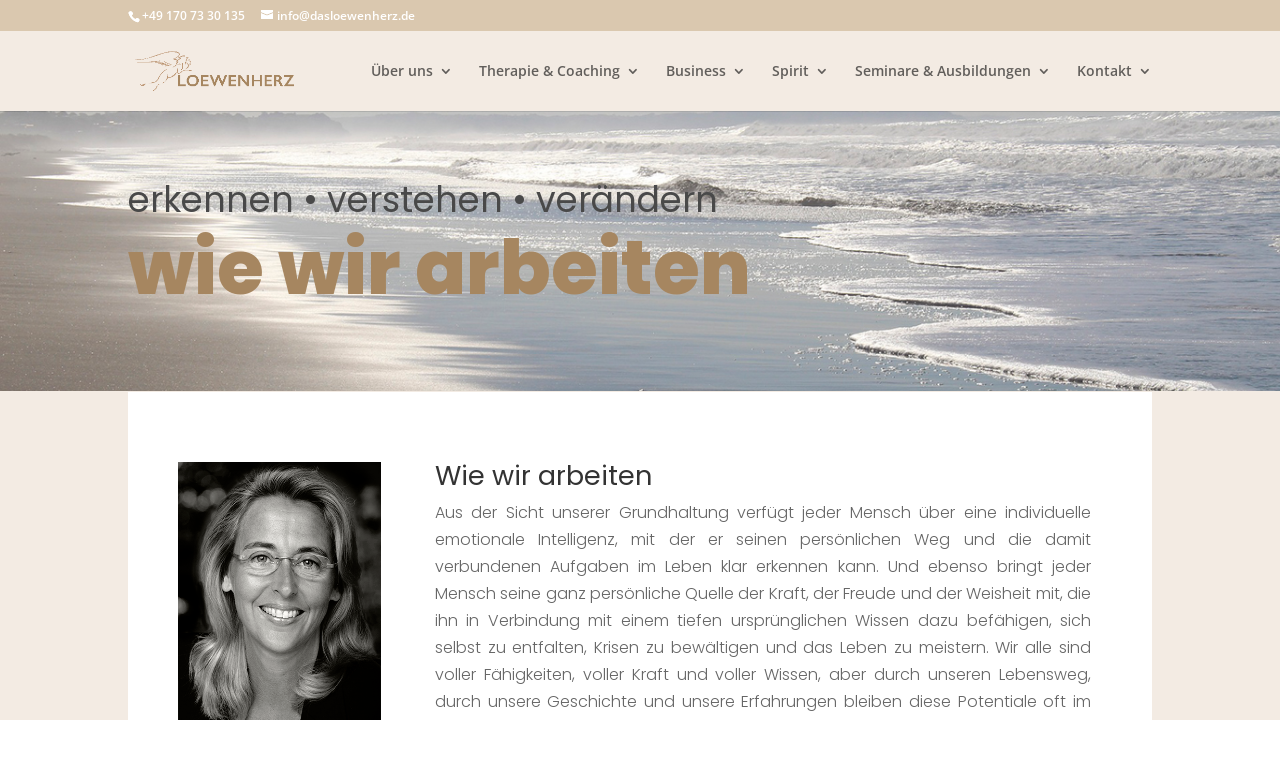

--- FILE ---
content_type: text/css
request_url: https://www.dasloewenherz.de/wp-content/themes/Divi-Child/style.css?ver=4.27.4
body_size: 5810
content:
/*
 Theme Name:     Divi Child-Theme
 Theme URI:      http://www.elegantthemes.com
 Description:    Divi Child-Theme
 Author:         Divi.world
 Author URI:     https://divi.world
 Template:       Divi
 Version:        1.0.0
*/
 
/* =Ab hier kannst du deine CSS-Anpassungen eintragen
------------------------------------------------------- */
/* poppins-300 - latin */
@font-face {
  font-family: 'Poppins';
  font-style: normal;
  font-weight: 300;
  src: url('/wp-content/uploads/et-fonts/poppins-v20-latin-300.eot'); /* IE9 Compat Modes */
  src: local(''),
       url('/wp-content/uploads/et-fonts/poppins-v20-latin-300.eot?#iefix') format('embedded-opentype'), /* IE6-IE8 */
       url('/wp-content/uploads/et-fonts/poppins-v20-latin-300.woff2') format('woff2'), /* Super Modern Browsers */
       url('/wp-content/uploads/et-fonts/poppins-v20-latin-300.woff') format('woff'), /* Modern Browsers */
       url('/wp-content/uploads/et-fonts/poppins-v20-latin-300.ttf') format('truetype'), /* Safari, Android, iOS */
       url('/wp-content/uploads/et-fonts/poppins-v20-latin-300.svg#Poppins') format('svg'); /* Legacy iOS */
}
/* poppins-regular - latin */
@font-face {
  font-family: 'Poppins';
  font-style: normal;
  font-weight: 400;
  src: url('/wp-content/uploads/et-fonts/poppins-v20-latin-regular.eot'); /* IE9 Compat Modes */
  src: local(''),
       url('/wp-content/uploads/et-fonts/poppins-v20-latin-regular.eot?#iefix') format('embedded-opentype'), /* IE6-IE8 */
       url('/wp-content/uploads/et-fonts/poppins-v20-latin-regular.woff2') format('woff2'), /* Super Modern Browsers */
       url('/wp-content/uploads/et-fonts/poppins-v20-latin-regular.woff') format('woff'), /* Modern Browsers */
       url('/wp-content/uploads/et-fonts/poppins-v20-latin-regular.ttf') format('truetype'), /* Safari, Android, iOS */
       url('/wp-content/uploads/et-fonts/poppins-v20-latin-regular.svg#Poppins') format('svg'); /* Legacy iOS */
}
/* poppins-600 - latin */
@font-face {
  font-family: 'Poppins';
  font-style: normal;
  font-weight: 600;
  src: url('/wp-content/uploads/et-fonts/poppins-v20-latin-600.eot'); /* IE9 Compat Modes */
  src: local(''),
       url('/wp-content/uploads/et-fonts/poppins-v20-latin-600.eot?#iefix') format('embedded-opentype'), /* IE6-IE8 */
       url('/wp-content/uploads/et-fonts/poppins-v20-latin-600.woff2') format('woff2'), /* Super Modern Browsers */
       url('/wp-content/uploads/et-fonts/poppins-v20-latin-600.woff') format('woff'), /* Modern Browsers */
       url('/wp-content/uploads/et-fonts/poppins-v20-latin-600.ttf') format('truetype'), /* Safari, Android, iOS */
       url('/wp-content/uploads/et-fonts/poppins-v20-latin-600.svg#Poppins') format('svg'); /* Legacy iOS */
}
/* poppins-800 - latin */
@font-face {
  font-family: 'Poppins';
  font-style: normal;
  font-weight: 800;
  src: url('/wp-content/uploads/et-fonts/poppins-v20-latin-800.eot'); /* IE9 Compat Modes */
  src: local(''),
       url('/wp-content/uploads/et-fonts/poppins-v20-latin-800.eot?#iefix') format('embedded-opentype'), /* IE6-IE8 */
       url('/wp-content/uploads/et-fonts/poppins-v20-latin-800.woff2') format('woff2'), /* Super Modern Browsers */
       url('/wp-content/uploads/et-fonts/poppins-v20-latin-800.woff') format('woff'), /* Modern Browsers */
       url('/wp-content/uploads/et-fonts/poppins-v20-latin-800.ttf') format('truetype'), /* Safari, Android, iOS */
       url('/wp-content/uploads/et-fonts/poppins-v20-latin-800.svg#Poppins') format('svg'); /* Legacy iOS */
}
/* open-sans-regular - latin */
@font-face {
  font-family: 'Open Sans';
  font-style: normal;
  font-weight: 400;
  src: url('/wp-content/uploads/et-fonts/open-sans-v34-latin-regular.eot'); /* IE9 Compat Modes */
  src: local(''),
       url('/wp-content/uploads/et-fonts/open-sans-v34-latin-regular.eot?#iefix') format('embedded-opentype'), /* IE6-IE8 */
       url('/wp-content/uploads/et-fonts/open-sans-v34-latin-regular.woff2') format('woff2'), /* Super Modern Browsers */
       url('/wp-content/uploads/et-fonts/open-sans-v34-latin-regular.woff') format('woff'), /* Modern Browsers */
       url('/wp-content/uploads/et-fonts/open-sans-v34-latin-regular.ttf') format('truetype'), /* Safari, Android, iOS */
       url('/wp-content/uploads/et-fonts/open-sans-v34-latin-regular.svg#OpenSans') format('svg'); /* Legacy iOS */
}
/* open-sans-600 - latin */
@font-face {
  font-family: 'Open Sans';
  font-style: normal;
  font-weight: 600;
  src: url('/wp-content/uploads/et-fonts/open-sans-v34-latin-600.eot'); /* IE9 Compat Modes */
  src: local(''),
       url('/wp-content/uploads/et-fonts/open-sans-v34-latin-600.eot?#iefix') format('embedded-opentype'), /* IE6-IE8 */
       url('/wp-content/uploads/et-fonts/open-sans-v34-latin-600.woff2') format('woff2'), /* Super Modern Browsers */
       url('/wp-content/uploads/et-fonts/open-sans-v34-latin-600.woff') format('woff'), /* Modern Browsers */
       url('/wp-content/uploads/et-fonts/open-sans-v34-latin-600.ttf') format('truetype'), /* Safari, Android, iOS */
       url('/wp-content/uploads/et-fonts/open-sans-v34-latin-600.svg#OpenSans') format('svg'); /* Legacy iOS */
}
/* open-sans-700 - latin */
@font-face {
  font-family: 'Open Sans';
  font-style: normal;
  font-weight: 700;
  src: url('/wp-content/uploads/et-fonts/open-sans-v34-latin-700.eot'); /* IE9 Compat Modes */
  src: local(''),
       url('/wp-content/uploads/et-fonts/open-sans-v34-latin-700.eot?#iefix') format('embedded-opentype'), /* IE6-IE8 */
       url('/wp-content/uploads/et-fonts/open-sans-v34-latin-700.woff2') format('woff2'), /* Super Modern Browsers */
       url('/wp-content/uploads/et-fonts/open-sans-v34-latin-700.woff') format('woff'), /* Modern Browsers */
       url('/wp-content/uploads/et-fonts/open-sans-v34-latin-700.ttf') format('truetype'), /* Safari, Android, iOS */
       url('/wp-content/uploads/et-fonts/open-sans-v34-latin-700.svg#OpenSans') format('svg'); /* Legacy iOS */
}

--- FILE ---
content_type: text/css
request_url: https://www.dasloewenherz.de/wp-content/et-cache/216459/et-core-unified-216459.min.css?ver=1760345143
body_size: -67
content:
span.mobile_menu_bar:before{color:#a68660!important}

--- FILE ---
content_type: text/css
request_url: https://www.dasloewenherz.de/wp-content/et-cache/216459/et-core-unified-tb-216141-deferred-216459.min.css?ver=1760345144
body_size: 1009
content:
@font-face{font-family:"Open Sans Loewenherz";font-display:swap;src:url("https://www.dasloewenherz.de/wp-content/uploads/et-fonts/open-sans-v34-latin-600.ttf") format("truetype")}.et_pb_section_2.et_pb_section{padding-top:4px;padding-bottom:0px}.et_pb_section_3.et_pb_section{padding-top:4px;padding-bottom:0px;background-color:#242424!important}.et_pb_row_2.et_pb_row{padding-top:27px!important;padding-right:0px!important;padding-bottom:1px!important;padding-left:0px!important;padding-top:27px;padding-right:0px;padding-bottom:1px;padding-left:0px}.et_pb_text_2 h1{font-family:'Open Sans Loewenherz',Helvetica,Arial,Lucida,sans-serif;font-weight:600;color:#CEA46A!important;text-align:center}.et_pb_text_2 h6{font-family:'Open Sans Loewenherz',Helvetica,Arial,Lucida,sans-serif;font-weight:600;font-size:38px;color:#CEA46A!important;text-align:center}.et_pb_row_3.et_pb_row{padding-top:27px!important;padding-top:27px}.et_pb_text_3.et_pb_text{color:#a68660!important}.et_pb_text_3{line-height:1.6em;font-weight:600;font-size:23px;line-height:1.6em;text-shadow:0.17em 0.1em 0.16em rgba(0,0,0,0.4);padding-right:1px!important;margin-left:1px!important;width:99.8%}